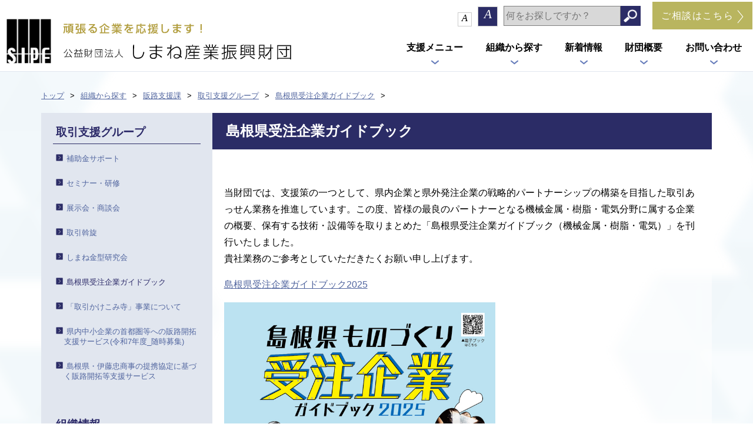

--- FILE ---
content_type: text/html;charset=utf-8
request_url: https://www.joho-shimane.or.jp/org/m_support/ts-g/gb/
body_size: 23254
content:
<!DOCTYPE html>
<html lang="ja">

<head>
  <meta charset="UTF-8" />
  <meta name="description" content="" />
  <meta name="keywords" content="島根,しまね,経営,経営革新,生産性向上,金融,販路,販売,販路拡大,販路開拓,,知的財産,貿易,国際取引,ＩＴ,ＩｏＴ,研究開発,設備貸与,設備投資
" />

  <meta http-equiv="X-UA-Compatible" content="IE=edge,chrome=1">
  <meta name="format-detection" content="telephone=no,address=no,email=no">
  <meta name="viewport" content="width=device-width, initial-scale=1.0" />
  <link rel="shortcut icon" href="/favicon.ico" />
  <title>島根県受注企業ガイドブック | しまね産業振興財団公式ホームページ</title>

  <meta property="og:title" content="島根県受注企業ガイドブック">
  <meta property="og:type" content="article">
  <meta property="og:url" content="https://www.joho-shimane.or.jp/org/m_support/ts-g/gb/">
  <meta property="og:image"
    content="https://www.joho-shimane.or.jp/theme/sn-default/images/common/ogp.jpg">

  <link rel="stylesheet" type="text/css" href="https://fonts.googleapis.com/css?family=Roboto:400,300,500">
  <link rel="stylesheet" href="/theme/sn-default/css/body.css?upd=201902" media="screen,tv,print" />
  <link rel="stylesheet" type="text/css" href="/theme/sn-default/css/style.css?upd=201903">
  <link rel="stylesheet" href="/theme/sn-default/css/megamenu.css?upd=202204" media="screen,tv,print" />
  <link rel="stylesheet" href="/theme/sn-default/css/contents.css?upd=201902" media="screen,tv,print" />
  <link rel="stylesheet" href="/theme/sn-default/css/right_menu.css?upd=201902">

  <script src="/theme/sn-default/js/jquery-3.5.0.min.js"></script>
  <script src="/theme/sn-default/js/megamenu.js"></script>
  <script src="/theme/sn-default/js/jquery.cookie.js"></script>
  <script src="/theme/sn-default/js/font-size.js"></script>
  <script src="/theme/sn-default/js/scrollup.js"></script>

  <script type="text/javascript">
    $(function () {
      var $tab_item = $(".tab_item");
      var $tab_body_item = $(".tab-body_item");
      $tab_item.on("click", function (e) {
        var target = $(e.currentTarget);
        //タブの表示非表示
        $tab_item.removeClass("on");
        target.addClass("on");
        //タブの中身の表示非表示
        var name = target.data("tab-body");
        $tab_body_item.removeClass("on");
        $("#" + name).addClass("on");
      });
    });

    // アンカーリンク
    jQuery(function () {
      var windowWidth = $(window).width();
      var windowSm = 480; // スマホに切り替わる横幅
      var windowTb = 1024; // タブレットに切り替わる横幅
      if (windowWidth <= windowSm) {
        var headerHight = 80; // スマホのヘッダー等の高さ分の数値を入れる
      } else if (windowWidth <= windowTb) {
        var headerHight = 100; // タブレットのヘッダー等の高さ分の数値を入れる
      } else {
        var headerHight = 135; // PCのヘッダー等の高さ分の数値を入れる
      }
      jQuery('a[href^="#" ]').click(function () {
        var speed = 1000;
        var href = jQuery(this).attr("href");
        var target = jQuery(href == "#" || href == "" ? "html" : href);
        var position = target.offset().top - headerHight;
        jQuery("body,html").animate({
          scrollTop: position
        }, speed, "swing");
        return false;
      });
    });
  </script>

  <!-- Google Tag Manager -->
  <script>
    (function (w, d, s, l, i) {
      w[l] = w[l] || [];
      w[l].push({
        'gtm.start': new Date().getTime(),
        event: 'gtm.js'
      });
      var f = d.getElementsByTagName(s)[0],
        j = d.createElement(s),
        dl = l != 'dataLayer' ? '&l=' + l : '';
      j.async = true;
      j.src = 'https://www.googletagmanager.com/gtm.js?id=' + i + dl;
      f.parentNode.insertBefore(j, f);
    })(window, document, 'script', 'dataLayer', 'GTM-NRF3P7P');
  </script>
  <!-- End Google Tag Manager -->

  <script id="_bownow_ts">
    var _bownow_ts = document.createElement('script');
    _bownow_ts.charset = 'utf-8';
    _bownow_ts.src = 'https://contents.bownow.jp/js/UTC_b616df4703d7cb337d67/trace.js';
    document.getElementsByTagName('head')[0].appendChild(_bownow_ts);
  </script>

</head>

<body id="page">

  <!-- Google Tag Manager (noscript) -->
  <noscript><iframe src="https://www.googletagmanager.com/ns.html?id=GTM-NRF3P7P" height="0" width="0"
      style="display:none;visibility:hidden"></iframe></noscript>
  <!-- End Google Tag Manager (noscript) -->

  <div class="container-wrap">
    <div id="top" class="skip">
      <p><a href="#content">このページの本文へ</a></p>
    </div>
    <div class="gnav-wrapper">
  <header id="header">
    <div class="mobile-header-top clearfix">
  <a href="#modal" class="second open" id="fix">
    <div class="menu_open_button"></div>
  </a>
</div>

<div class="right_menu clearfix">

  <div id="modal" class="header-navi">
    <div class="close clearfix"><a href="javascript:$.pageslide.close()">
        <div class="menu_close_button"></div>
      </a>
    </div>


    <script>
      $(function () {
        // 親
        $('p').click(function () {
          $(this).next('ul').slideToggle('fast');
        });

        // 子
        $('.bold').click(function (e) {
          $(this).children('ul').slideToggle('fast');
          e.stopPropagation();
        });

        $('p').on('click', function () {
          $(this).toggleClass('arrowdown');
        });

        $('ul li .arrow2').on('click', function () {
          $(this).toggleClass('arrowdown2');
        });

      });
    </script>
    <div class="chiiki_menu">
      <p class="arrow">支援メニュー</p>
      <ul>
        <li class="bold"><span class="arrow2"><img src="/theme/sn-default/images/spm-shien.png" alt="">支援ツールから探す</span>
          <ul class="menu-child">
            <li><a href="/solution/subsidy/">助成金</a></li>
<li><a href="/solution/seminars/">セミナー・研修会</a></li>
<li><a href="/solution/exhibitions/">展示会・商談会</a></li>
<li><a href="/solution/experts/">専門家派遣</a></li>

          </ul>
        </li>
        <li class="bold">
          <span class="arrow2">
            <img src="/theme/sn-default/images/spm-mokuteki.png" alt="">目的から探す
          </span>
          <ul class="menu-child">
            <li><a href="/purpose/consulting/">経営相談</a></li>
<li><a href="/purpose/improve/">現場改善</a></li>
<li><a href="/purpose/invest/">設備投資</a></li>
<li><a href="/purpose/overseas/">海外展開</a></li>
<li><a href="/purpose/market/">販路開拓</a></li>
<li><a href="/purpose/RandD/">研究開発</a></li>
<li><a href="/purpose/property/">知的財産</a></li>
<li><a href="/purpose/human/">人材育成･確保</a></li>
<li><a href="/purpose/entre/">起業･創業</a></li>

          </ul>
        </li>
        <li class="bold">
          <span class="arrow2">
            <img src="/theme/sn-default/images/spm-other.png" alt="">その他のサービス
          </span>
          <ul class="menu-child">
            <li><a href="/sonota/sitauke/">取引に関するご相談</a></li>
<li><a href="/sonota/1102">会議室の利用</a></li>
<li><a href="/org/m_support/ts-g/gb/">島根県受注企業ガイドブック</a></li>
<!--<li><a href="/org/m_support/ts-g/SBCTOKYO/">しまねビジネスセンター東京</a></li>-->

          </ul>
        </li>
      </ul>
      <p class="arrow">組織から探す</p>
      <ul class="menu-child">
        <li><a href="/org/manage/">経営支援課</a>
</li><li><a href="/org/startup_human/">創業・人材支援課</a>
</li><li><a href="/org/itoc/">ITOC</a>
</li><li><a href="/org/new_business/">新事業支援課</a>
</li><li><a href="/org/m_support/">販路支援課</a>
</li><li><a href="/org/iwami/">石見事務所</a>
</li><li><a href="/org/planning/">総務経理課</a>
</li>
      </ul>
      <p><a href="/news/">新着情報</a></p>
      <p><a href="/about_us/">財団概要</a></p>
      <p><a href="/contact/">お問い合わせ</a></p>
    </div>

    <div class="sp-subm">
      <div class="menu-contact">
        <a href="/contact/">ご相談はこちら
          <img src="/theme/sn-default/images/arrow-soudan.png" alt="">
        </a>
      </div>
      <div id="menu-search" class="wrapper">
        <form method="get" action="/search" id="pc-search">
          <input type="text" name="keyword" id="keyword" class="s-word" placeholder="何をお探しですか？" /><input type="image"
            id="searchsubmit" class="s-btn" onclick="submit" src="/theme/sn-default/images/search.png" alt="検索" />
        </form>
      </div>
    </div>

  </div>
</div>

<script type='text/javascript' src='/theme/sn-default/js/jquery.pageslide.min.js'></script>
<script>
  /* Default pageslide, moves to the right */
  $(".first").pageslide();

  /* Slide to the left, and make it model (you'll have to call $.pageslide.close() to close) */
  $(".second").pageslide({
    direction: "left",
    modal: true
  });
</script>

    <div id="header-logo" class="wrapper">
        <p class="header-logo">
          <a href="/">
            <img src="/theme/sn-default/images/logo.png" alt="公益社団法人 しまね産業振興財団"/>
          </a>
        </p>
    </div>
    <div id="header-cont" class="pc">
      <div class="textsize">
        <ul>
          <li class="fs-def">A</li>
          <li class="fs-big">A</li>
        </ul>
      </div>
      <div id="header-search" class="wrapper">
        <form method="get" action="/search" id="pc-search">
          <input type="text" name="keyword" id="keyword" class="s-word" placeholder="何をお探しですか？" />
          <input type="image" id="searchsubmit" class="s-btn" onclick="submit" src="/theme/sn-default/images/search.png" alt="検索" />
        </form>
      </div>
      <div class="contact">
        <a href="/contact/">
          ご相談はこちら<img src="/theme/sn-default/images/arrow-soudan.png" alt="">
        </a>
      </div>
    </div>
  </header>

  <div class="menu pc">
    <ul>
      <li>
        <a href="#">
          支援メニュー<img src="/theme/sn-default/images/m-arrow.png" class="marw" alt="">
        </a>
        <ul>
          <li class="flx0">
            <a href="/solution/">
              <img src="/theme/sn-default/images/shien.png" alt="">支援ツールから探す
            </a>
            <ul>
              <li><a href="/solution/subsidy/">助成金</a></li>
<li><a href="/solution/seminars/">セミナー・研修会</a></li>
<li><a href="/solution/exhibitions/">展示会・商談会</a></li>
<li><a href="/solution/experts/">専門家派遣</a></li>

            </ul>
          </li>
          <li class="flx1">
            <a href="/purpose/">
              <img src="/theme/sn-default/images/mokuteki.png" alt="">目的から探す
            </a>
            <ul class="flx">
              <li><a href="/purpose/consulting/">経営相談</a></li>
<li><a href="/purpose/improve/">現場改善</a></li>
<li><a href="/purpose/invest/">設備投資</a></li>
<li><a href="/purpose/overseas/">海外展開</a></li>
<li><a href="/purpose/market/">販路開拓</a></li>
<li><a href="/purpose/RandD/">研究開発</a></li>
<li><a href="/purpose/property/">知的財産</a></li>
<li><a href="/purpose/human/">人材育成･確保</a></li>
<li><a href="/purpose/entre/">起業･創業</a></li>

            </ul>
          </li>
          <li class="flx2">
            <a href="/sonota/">
              <img src="/theme/sn-default/images/other.png" alt="">その他のサービス
            </a>
            <ul>
              <li><a href="/sonota/sitauke/">取引に関するご相談</a></li>
<li><a href="/sonota/1102">会議室の利用</a></li>
<li><a href="/org/m_support/ts-g/gb/">島根県受注企業ガイドブック</a></li>
<!--<li><a href="/org/m_support/ts-g/SBCTOKYO/">しまねビジネスセンター東京</a></li>-->

            </ul>
          </li>
        </ul>
      </li>
      <li>
        <a href="#">
          組織から探す<img src="/theme/sn-default/images/m-arrow.png" class="marw" alt="">
        </a>
        <ul class="nav_org">
          <li class="nav_org_w">
            <a href="/org/">
              <img src="/theme/sn-default/images/org.png" alt="">組織から探す
            </a>
            <ul class="nav_org_s">
              <li><a href="/org/manage/">経営支援課<span class="icon-tel omega">0852-60-5115</span></a>
</li><li><a href="/org/startup_human/">創業・人材支援課<span class="icon-tel omega">0852-60-5117</span></a>
</li><li><a href="/org/itoc/">ITOC<span class="icon-tel omega">0852-61-2225</span></a>
</li><li><a href="/org/new_business/">新事業支援課<span class="icon-tel omega">0852-60-5112</span></a>
</li><li><a href="/org/m_support/">販路支援課<span class="icon-tel omega">0852-60-5114</span></a>
</li><li><a href="/org/iwami/">石見事務所<span class="icon-tel omega">0855-24-9301</span></a>
</li><li><a href="/org/planning/">総務経理課<span class="icon-tel omega">0852-60-5110</span></a>
</li>
            </ul>
          </li>
        </ul>
      </li>
      <li class="gnav-main">
        <a href="/news/">
          新着情報<img src="/theme/sn-default/images/m-arrow.png" class="marw" alt="">
        </a>
      </li>
      <li class="gnav-main">
        <a href="/about_us/">
          財団概要<img src="/theme/sn-default/images/m-arrow.png" class="marw" alt="">
        </a>
      </li>
      <li class="gnav-main">
        <a href="/contact/">
          お問い合わせ<img src="/theme/sn-default/images/m-arrow.png" class="marw" alt="">
        </a>
      </li>
    </ul>
  </div>
</div>


<div class="container">

  <div class="topimage-page  bg_img_def">
    <!-- パンくずリスト -->
    <div class="wrapper wrapper-breadcrumb"><ul><li><a href="/">トップ</a></li><li><a href="/org/">組織から探す</a></li><li><a href="/org/m_support/">販路支援課</a></li><li><a href="/org/m_support/ts-g/">取引支援グループ</a></li><li><a href="/org/m_support/ts-g/gb/">島根県受注企業ガイドブック</a></li></ul></div>
    <!-- /パンくずリスト-->
  </div>

  <main role="main">
    <div class="wrapper wrapper-page">

      <!-- main -->
      <article class="page-article">
        <div class="news-header">
          <div class="area-title">
            <h1 class="title-news">島根県受注企業ガイドブック</h1>
          </div>


        </div>

          <div class="contentBodyWrapper">
            <div class="contentBody">
  <p>当財団では、支援策の一つとして、県内企業と県外発注企業の戦略的パートナーシップの構築を目指した取引あっせん業務を推進しています。この度、皆様の最良のパートナーとなる機械金属・樹脂・電気分野に属する企業の概要、保有する技術・設備等を取りまとめた「島根県受注企業ガイドブック（機械金属・樹脂・電気）」を刊行いたしました。<br />貴社業務のご参考としていただきたくお願い申し上げます。</p>
<p><a href="/guidebook2025/#page=1" target="_blank" rel="noopener">島根県受注企業ガイドブック2025</a></p>
<p><a href="/guidebook2025/index.html#page=1"><img src="/images/original/202503310954231101b195540.jpg" alt="guidebook2024" width="461" height="651" /></a></p>
<p>このガイドブック掲載の企業に連絡をご希望される場合には、お手数ですが当財団販路支援課までお問い合せ下さい。 なお、企業データについては、2025年3月31日現在のデータに基づいて作成しております。</p>
<p> </p>
<p>【問い合わせ先】</p>
<p>販路支援課　取引支援グループ</p>
<p>TEL：0852-60-5114    Mail：shinko@joho-shimane.or.jp</p>
</div>
          </div>

          <div class="contentTree">
            <p>
<span class="none_text">現在、情報はありません</span>
</p>

            
          </div>

      </article>

        <aside class="sidebar">
          <section class="section-sidebar sidebar-group">
<h2 class="title-sidebar">取引支援グループ</h2>
<ul class="list-group">
<li><a href="/org/m_support/ts-g/dl-sudsidy/">補助金サポート</a></li>
<li><a href="/org/m_support/ts-g/dl-training/">セミナー・研修</a></li>
<li><a href="/org/m_support/ts-g/dl-exhibitions/">展示会・商談会</a></li>
<li><a href="/org/m_support/ts-g/dl-Subcon/">取引斡旋</a></li>
<li><a href="/org/m_support/ts-g/SDC/">しまね金型研究会</a></li>
<li><span class="active">島根県受注企業ガイドブック</span></li>
<li><a href="/org/m_support/ts-g/103">「取引かけこみ寺」事業について</a></li>
<li><a href="/org/m_support/ts-g/11598">県内中小企業の首都圏等への販路開拓支援サービス(令和7年度_随時募集) </a></li>
<li><a href="/org/m_support/ts-g/57">島根県・伊藤忠商事の提携協定に基づく販路開拓等支援サービス</a></li>
</ul>
</section><section class="section-sidebar sidebar-tel">
  <h2 class="title-sidebar">組織情報</h2>
  <dl class="list-tel_info">
<dt>経営支援課</dt>
<dd>0852-60-5115</dd>
<dt>創業・人材支援課</dt>
<dd>0852-60-5117</dd>
<dt>ITOC</dt>
<dd>0852-61-2225</dd>
<dt>新事業支援課</dt>
<dd>0852-60-5112</dd>
<dt>販路支援課</dt>
<dd>0852-60-5114</dd>
<dt>石見事務所</dt>
<dd>0855-24-9301</dd>
<dt>総務経理課</dt>
<dd>0852-60-5110</dd>

  </dl>
</section>

<!--
<section class="section-sidebar sidebar-tel">
  <h2 class="title-sidebar">経営支援課</h2>
  <dl class="list-tel_info">
    <dt>総合相談グループ</dt>
    <dd>TEL:0852-60-5115</dd>
    <dt>国際化支援グループ</dt>
    <dd>TEL:0852-60-5115</dd>
    <dt>よろず支援拠点</dt>
    <dd>TEL:0852-60-5103</dd>
  </dl>
</section>
-->
<section class="section-sidebar sidebar-contact">
  <h2 class="title-sidebar">総合窓口</h2>
  <dl class="list-tel-main">
    <dt><a href="tel:0852605110">0852-60-5110</a></dt>
    <dd>業務時間　平日8:30〜17:15</dd>
  </dl>
  <address class="area-address">
    <h5>公益財団法人 しまね産業振興財団</h5>

    <h6>［松江本部］</h6>
    <ul>
      <li>〒690-0816 </li>
      <li>島根県松江市北陵町1番地<br>テクノアークしまね内</li>
      <li><a href="tel:0852605110">TEL：0852-60-5110</a></li>
      <li>FAX：0852-60-5105</li>
    </ul>

    <h6>［石見事務所］</h6>
    <ul>
      <li>〒697-0034</li>
      <li>浜田市相生町1391番地8<br>シティパルク浜田2階</li>
      <li><a href="tel:0855249301">TEL：0855-24-9301</a></li>
      <li>FAX：0855-22-0577</li>
    </ul>

  </address>
  <div class="sidebar-footer"><a href="/about_us/access/" class="button button-wide button-primary icon-map">アクセス情報はこちら</a></div>
</section>

        </aside>

    </div>
  </main>
</div><!-- /#content -->

<footer id="footer">
  <!-- フッターナビゲーション-->
  <div id="footer-nav-main" class="nav-first">
      <div class="rows row-nav">
        <div class="cols col-first col-home">
          <h3 class="title-nav icon-home">トップページ</h3>
          <ul class="nav-footer is-hide-sp">
            <li><a href="/news/">新着情報</a></li>
            <li><a href="/about_us/">財団概要</a></li>
            <li><a href="/about_us/access/">交通アクセス</a></li>
            <li><a href="/doc/about_us/160">プライバシーポリシー</a></li>
            <li><a href="/doc/about_us/161">このサイトについて</a></li>
            <li><a href="/sitemap">サイトマップ</a></li>
          </ul>
        </div>
        <div class="cols col-third col-tool">
          <h3 class="title-nav icon-tool">支援ツールから探す</h3>
          <ul class="nav-footer is-hide-sp">
            <li><a href="/solution/subsidy/">助成金</a></li>
<li><a href="/solution/seminars/">セミナー・研修会</a></li>
<li><a href="/solution/exhibitions/">展示会・商談会</a></li>
<li><a href="/solution/experts/">専門家派遣</a></li>

          </ul>
        </div>
        <div class="cols col-second col-search">
          <h3 class="title-nav icon-purpose">目的から探す</h3>
          <ul class="nav-footer nav-col-2 is-hide-sp">
            <li><a href="/purpose/consulting/">経営相談</a></li>
<li><a href="/purpose/improve/">現場改善</a></li>
<li><a href="/purpose/invest/">設備投資</a></li>
<li><a href="/purpose/overseas/">海外展開</a></li>
<li><a href="/purpose/market/">販路開拓</a></li>
<li><a href="/purpose/RandD/">研究開発</a></li>
<li><a href="/purpose/property/">知的財産</a></li>
<li><a href="/purpose/human/">人材育成･確保</a></li>
<li><a href="/purpose/entre/">起業･創業</a></li>

          </ul>
        </div>

        <div class="cols col-fourth col-org">
          <h3 class="title-nav icon-org">組織から探す</h3>
          <ul class="nav-footer is-hide-sp">
            <li><a href="/org/manage/">経営支援課<span class="icon-tel omega">0852-60-5115</span></a>
</li><li><a href="/org/startup_human/">創業・人材支援課<span class="icon-tel omega">0852-60-5117</span></a>
</li><li><a href="/org/itoc/">ITOC<span class="icon-tel omega">0852-61-2225</span></a>
</li><li><a href="/org/new_business/">新事業支援課<span class="icon-tel omega">0852-60-5112</span></a>
</li><li><a href="/org/m_support/">販路支援課<span class="icon-tel omega">0852-60-5114</span></a>
</li><li><a href="/org/iwami/">石見事務所<span class="icon-tel omega">0855-24-9301</span></a>
</li><li><a href="/org/planning/">総務経理課<span class="icon-tel omega">0852-60-5110</span></a>
</li>
          </ul>
        </div>
        <div class="cols col-fifth col-info">
          <div class="area-logo">
            <h3 class="title-logo"><a href=""><img src="/theme/sn-default/images/logo.png" alt="公益社団法人 しまね産業振興財団"/></a></h3>
          </div>
          <div class="area-content">
            <address class="area-address">
              <ul>
                <li>〒690-0816 島根県松江市北陵町1番地<br>テクノアークしまね内</li>
                <li><a href="tel:0852605110">TEL：0852-60-5110</a></li>
                <li>FAX：0852-60-5105</li>
              </ul>
            </address>
            <p><small>このサイトはオープンソースソフトウェアのRubyで構築されています。</small></p>
          </div>
        </div>
      </div>
  </div>
  <!-- /フッターナビゲーション-->
  <!-- コピーライト-->
  <div id="copyright" class="copyright">Copyright 2019 Shimane Industrial Promotion Foundation All Rights Reserved.</div>
  <!-- /コピーライト-->
</footer>



  </div>
  <p id="page-top"><a href="#wrap"><img src="/theme/sn-default/images/pagetop.png" alt="ページトップ" /></a></p>
</body>

</html>

--- FILE ---
content_type: text/css
request_url: https://www.joho-shimane.or.jp/theme/sn-default/css/body.css?upd=201902
body_size: 4675
content:
body {
  font-size: 81%;
  margin: 0px;
}

.contentBody {
  /*counter-reset: seciton;*/
  padding: 20px;
}

.contentBody p,
.contentBody ol,
.contentBody ul {
  margin: 1em 0px;
  line-height: 180%;
}

.contentBody h2,
.contentBody h3,
.contentBody h4 {
  line-height: 1.3;
}

.contentBody h2 {
  font-size: 1.8em;
  font-weight: 700;
  margin: 1em 0;
  padding-left: 0.5em;
}

.contentBody h3 {
  font-size: 145%;
  color: #2b2c66;
  font-weight: 700;
  margin: 1em 0;
  padding-left: 0.5em;
  padding-bottom: 0.3em;
  border-bottom: 4px solid #e1e6ef;
}

.contentBody h4 {
  font-size: 1.6em;
  font-weight: 700;
  margin: 1em 0;
}

.contentBody h5 {
  font-size: 1.4em;
  font-weight: 700;
  margin: 1em 0;
}

.contentBody h6 {
  font-weight: 700;
}

.contentBody small {
  color: #999;
}

.contentBody blockquote {
  border-left: 4px solid #DBE7EC;
  margin: 1.5em 0;
  padding: 0.8em 1.5em;
}


.contentBody table {
  width: 100%;
}

.contentBody table th {
  background-color: #dbe7ec;
  font-weight: 700;
  text-align: left;
}

.contentBody table th,
.contentBody table td {
  padding: 10px 10px;
  font-size: 100%;
}

.contentBody table[border] {
  border: 1px solid #ddd;
}

.contentBody table[border] th,
.contentBody table[border] td {
  border: 1px solid #ddd;
}

.contentBody table[border] th {
  font-weight: normal;
}


.contentBody ul {
  margin: 1.5em 0;
}

.contentBody ul li {
  position: relative;
  margin-left: 22px;
  line-height: 1.5;
  margin-bottom: 5px;
}

.contentBody ul li:before {
  content: "";
  border: 4px solid #E75C5C;
  width: 8px;
  height: 8px;
  position: absolute;
  top: 2px;
  left: -22px;
  margin-right: 0.5em;
}

.contentBody ol {
  position: relative;
  counter-reset: section;
}

.contentBody ol>li {
  position: relative;
  margin-bottom: 5px;
}

.contentBody ol>li:before {
  counter-increment: section;
  content: counter(section);
  position: absolute;
  color: #fff;
  background-color: #E75C5C;
  text-align: center;
  border-radius: 50%;
  font-weight: 700;
}


.contentBody ol>li {
  margin-left: 25px;
}

.contentBody ol>li:before {
  /*margin-top: -9px;*/
  /*left: -60px;*/
  /*width: 43px;*/
  /*line-height: 43px;*/
  /*font-size: 22px;*/
  margin-top: 0px;
  left: -26px;
  width: 18px;
  line-height: 140%;
  font-size: 100%;
}

.contentBody a.link {
  display: inline-block;
  position: relative;
  margin-left: 19px;
}

.contentBody a.link:before {
  content: "";
  position: absolute;
  top: 50%;
  left: -19px;
  background-image: url(../images/sprite/sprite.png);
  background-position: -385px -204px;
  width: 13px;
  height: 13px;
  margin-top: -6.5px;
}

.contentBody a.link[target="_blank"] {
  margin-right: 27px;
}

.contentBody a.link[target="_blank"]:after {
  content: "";
  position: absolute;
  top: 50%;
  right: -19px;
  background-image: url(../images/sprite/sprite.png);
  background-position: -385px -105px;
  width: 15px;
  height: 13px;
  margin-top: -6.5px;
}

.contentBody .alignLeft {
  float: left;
  margin-right: 15px;
  margin-bottom: 10px;
}

.contentBody .alignRight {
  float: right;
  margin-left: 15px;
  margin-bottom: 10px;
}

.contentBody .alignCenter {
  display: block;
  margin: 0 auto;
}

.contentBody .attached_icon {
  width: 20px;
}

/*
.contentBody h2 {
  margin: 2em 0 1em;
  padding: 0 10px 5px;
  border-bottom: 2px solid #004383;
  color: #004383;
  font-size: 120%;
}
.contentBody h3 {
  margin: 2em 0 1em;
  padding: 0 10px;
  color: #004383;
  font-size: 110%;
}
.contentBody p,
.contentBody ol,
.contentBody ul {
  margin: 1em 5px;
}
.contentBody ol {
  list-style: decimal;
  padding-left: 2em;
}
.contentBody ul {
  list-style: disc;
  padding-left: 2em;
}
.contentBody li ul {
  list-style: circle;
}
.contentBody li li ul {
  list-style: square;
}

.contentBody .alignLeft {
  float: left;
  margin-right: 15px;
  margin-bottom: 10px;
}
.contentBody .alignRight {
  float: right;
  margin-left: 15px;
  margin-bottom: 10px;
}
.contentBody .alignCenter {
  display: block;
  margin: 0 auto;
}
.contentBody em {
  font-family: 'Lucida Grande', 'Hiragino Kaku Gothic Pro', 'MS P Gothic', sans-serif;
}
.contentBody table {
  max-width: 100%;
}
.contentBody table th,
.contentBody table td {
  vertical-align: top;
  font-size: 100%;
}
.contentBody table[border] {
  border: 1px solid #ccc;
}
.contentBody table[border] th,
.contentBody table[border] td {
  padding: 3px 5px;
  border: 1px solid #ccc;
}
.contentBody table[border] th {
  font-weight: normal;
}
*/

@media (max-width: 481px) {
  .contentBody {
    padding: 10px;
  }
}

/* Color Definition
================================================== */

.red {
  color: red;
}

--- FILE ---
content_type: text/css
request_url: https://www.joho-shimane.or.jp/theme/sn-default/css/style.css?upd=201903
body_size: 26211
content:
@charset "UTF-8";

/* html {
	scroll-padding-top: 135px;
}

@media screen and (max-width: 1024px) {
	html {
		scroll-padding-top: 100px;
	}
}

@media screen and (max-width: 480px) {
	html {
		scroll-padding-top: 80px;
	}
} */



img {
	max-width: 100%;
	height: auto;
	vertical-align: bottom;
}

.skip {
	display: none;
}

.sp {
	display: none;
}

.pc {
	display: block;
}

/* 固定 */
.fixed {
	/* height: auto; */
	position: fixed;
	top: 0;
	padding: 0;
	width: 100%;
	height: 125px;
	z-index: 1000;
	box-shadow: 0px 2px 11px -3px rgba(22, 18, 43, 0.40);
	-webkit-box-shadow: 0px 2px 11px -3px rgba(22, 18, 43, 0.40);
	-moz-box-shadow: 0px 2px 11px -3px rgba(22, 18, 43, 0.40);
	transition: all 0.8s ease;
	-webkit-transition: all 0.8s ease;
	-moz-transition: all 0.8s ease;
	-o-transition: all 0.8s ease;
}

a {
	color: #51659f;
}

.gnav-wrapper {
	text-align: -moz-right;
	background-color: #ffffff;
	height: auto;
	position: fixed;
	top: 0;
	padding: 0;
	width: 100%;
	z-index: 1000;
	box-shadow: 0 2px 11px -3px rgba(22, 18, 43, 0.40);
	-webkit-box-shadow: 0 2px 11px -3px rgba(22, 18, 43, 0.40);
	-moz-box-shadow: 0 2px 11px -3px rgba(22, 18, 43, 0.40);
	transition: all 0.8s ease;
	-webkit-transition: all 0.8s ease;
	-moz-transition: all 0.8s ease;
	-o-transition: all 0.8s ease;
}

#wrapper-sld,
#wrapper-smenu {
	width: 1140px;
	margin-left: auto;
	margin-right: auto;
}

body {
	font-family: "游ゴシック体", "Yu Gothic", YuGothic, "ヒラギノ角ゴシック Pro", "Hiragino Kaku Gothic Pro", "メイリオ", Meiryo, Osaka, "ＭＳ Ｐゴシック", "MS PGothic", sans-serif;
	margin-left: 0px !important;
}

.print_wrp {
	display: none;
}

.new {
	margin-left: .75em;
	padding: 3px 5px 2px;
	border-radius: 2px;
	background-color: #d00;
	color: #fff;
	font-size: 75%;
	font-weight: normal;
	text-transform: uppercase;
}

.none_text {
	position: absolute;
	overflow: hidden;
	width: 0;
	height: 0;
}


.container main {
	max-width: 1140px;
	margin-left: auto;
	margin-right: auto;
}

.container {
	background-image:
		/* 左側 */
		url(../images/news-bg-l.png),
		/* 右側 */
		url(../images/news-bg-r.png);
	background-position: left top, right top;
	background-repeat: repeat-y, repeat-y;
	overflow: hidden;
	/*background-size:250px;*/
	padding-bottom: 50px;
	padding-top: 125px;
}

.container-top {
	margin-top: 40px;
}




/* Sitemap
================================================== */

.sitemap {
	zoom: 120%;
	margin: 30px;
}

.sitemap li {
	padding-bottom: 0px;
}

.sitemap ul li ul {
	margin-top: .5em;
	margin-bottom: .75em;
	list-style-type: none;
}

.sitemap ul li ul li {
	margin-bottom: .25em;
	position: relative;
}

.sitemap ul li ul li::before {
	content: "";
	position: absolute;
	top: -0.5em;
	left: -16px;
	width: 10px;
	height: calc(100% + .75em);
	border-left: 2px solid #171717;
}

.sitemap ul li ul li:last-child::before {
	height: calc(1em + .25em);
}

.sitemap ul li ul li::after {
	content: "";
	position: absolute;
	top: .75em;
	left: -16px;
	width: 10px;
	border-bottom: 2px solid #171717;
}

.sitemap ul li ul li ul li:last-child::before {
	height: calc(1em + .25em);
}

.sitemap ul li ul li ul li::after {
	content: "";
	position: absolute;
	top: .75em;
	left: -16px;
	width: 10px;
	border-bottom: 2px solid #171717;
}

.sm-depth1-label {
	padding-left: 5px;
	padding-right: 5px;
}

.sm-depth1-item {
	list-style-image: url(../images/folder.png);
}

.sm-depth1-label a {}

.sm-depth2-label {
	padding-left: 5px;
	padding-right: 5px;
}

.sm-depth3-label {
	padding-left: 15px;
	padding-right: 15px;
}

.contentBody ul li:before {
	border: none;
}

/* BreadCrumb
================================================== */
.wrapper-breadcrumb {
	width: 100%;
	margin-left: auto;
	margin-right: auto;
	display: table;
}

.wrapper-breadcrumb ul {
	width: 1140px;
	list-style: none;
	display: flex;
	padding: 0px;
	margin-top: 30px;
	margin-bottom: 20px;
	margin-left: auto;
	margin-right: auto;
	text-align: left;
}

.wrapper-breadcrumb li {
	font-size: 0.8em;
	list-style: none;
	margin-right: 10px;
}

.wrapper-breadcrumb li:after {
	content: '>';
	margin-left: 10px;
}

/**/
#page-top {
	position: fixed;
	bottom: 30px;
	right: 60px;
}

#page-top img {
	width: 80px;
}

#page-top a {
	text-decoration: none;
	width: 50px;
	display: block;
	opacity: 1;
}

#page-top a:hover {
	text-decoration: none;
}

#header {
	display: flex;
	width: 100%;
	margin-left: auto;
	margin-right: auto;
	background-color: #ffffff;

}

#header-logo {
	height: 88px;
	position: relative;
	top: 20px;

	text-align: left;
}

.header-logo img {
	width: 70%;
}

#header h1,
#header p,
#header-logo a {
	padding: 0px;
	margin: 0px;
	font-size: 0.9em;

}

#header-cont {
	margin-left: auto;
	margin-top: -5px;
	display: inline-table;
	/*
	width:65%;
	text-align: right;
	position: relative;
	height: 80px;
	*/
}

#header-search {
	bottom: 0;
	display: inline-block;
	margin-left: 10px;
	margin-right: 10px;
}

form {
	display: inline-flex;
	margin: 0;
	padding: 0;
}

.s-word {
	background-color: #D8D8D8;
	padding: 3px;
	font-size: 1em;
	border: 1px solid #7F7F7F;
}

.s-btn {
	height: 34px;
}

/* ---- FontSize ---*/
.textsize {
	font-family: 'メイリオ, Meiryo';
	font-style: italic;
	display: inline-block;
	bottom: 0;
	vertical-align: middle;
}

.textsize ul {
	display: flex;
	overflow: hidden;
}

.textsize li {
	/*margin: 0 5px 0 0;*/
	display: block;
	text-align: center;
}

.t1 {
	background: #fff;
	border: 1px solid #ccc;
	cursor: pointer;
}

.t2 {
	color: #ffffff;
	background: #2B2C66;
	border: 1px solid #ccc;
	cursor: default;

}

.fs-def {
	font-size: 1em;
	width: 22px;
	height: 22px;
	margin-top: 10px;
	margin-right: 10px;
}

.fs-big {
	font-size: 1.32em;
	width: 32px;
	height: 32px;
}

/* ----End of FontSize ---*/

.contact {
	display: inline-block;
	bottom: 0;
	margin-left: 10px;
}

.contact a {
	background-color: #b9b55f;
	/*#E1D280;*/
	padding: 15px;
	color: #ffffff;
	text-decoration: none;
	letter-spacing: 0.1em;
}

.contact img {
	margin-left: 6px;
	vertical-align: middle;
}

/**/
.slide-wrapper {}

.thumb-item {
	padding: 0;
}

.thumb-item img {
	margin-left: auto;
	margin-right: auto;
}

.slide-thumb {
	position: relative;
	top: -160px;
	background-image: url(../images/cover.png);
	background-repeat: no-repeat;
	background-position: center top;
	height: 220px;
	margin-bottom: -150px;
}

.thumb-item-nav {
	padding-top: 120px;
}

.thumb-item img {
	width: 100%;
	width: auto\9;
	/* ie8 */
	margin: 0 auto;
}

/**/
.sub-menu-wrap {
	margin-top: 0px;
}

.sub-menu {
	width: 100%;
	/* margin-left: auto; */
	/* margin-right: auto; */
	display: flex;
	padding-top: 30px;
	padding-bottom: 42px;
}

.sub-menu a {
	color: #2B2C66;
	text-decoration: none;
	list-style-type: none;
}

.sub-menu-c {
	padding: 15px;
	width: 33%;
	border: 1px solid #a9aac3;
	background-color: #e1e6ef;
}

.sub-menu-c ul {
	color: #ffffff;
	list-style: none;
	padding: 5px;
	margin: 0px;
}

.sub-menu-c li {
	padding: 0px;
	margin: 5px;
	list-style: none;

}

.sub-menu-c li a:before {
	content: '■';
	padding-right: 5px;
}

.sub-menu-t img {
	width: 30px;
	margin-right: 10px;
	vertical-align: middle;
}

.sub-menu-c .flx {
	display: flex;
	flex-wrap: wrap;
}

.sub-menu-c .flx li {
	width: 45%;
}

.sub-menu-t {
	border-bottom: 1px solid #2B2C66;
	font-weight: 700;
	font-size: 1.3em;
	padding-bottom: 10px;
	margin-bottom: 10px;
}

.msp {
	margin-left: 30px;
	margin-right: 30px;
}

.sub-menu-c li {
	font-size: 1em;
}

/*sect*/
#sect1 {
	background-image:
		/* 左側 */
		url(../images/news-bg-l.png),
		/* 右側 */
		url(../images/news-bg-r.png);
	background-position: left top, right top;
	background-repeat: repeat-y,
		repeat-y;
	/*background-size:250px;*/
	border-top: 1px solid #e1e6ef;
}

#sect1 h2,
#sect2 h2 {
	padding: 0;
	margin: 0;
}

#sect2 {
	background-image: url(../images/bg.png);
	background-repeat: repeat;
	padding-top: 50px;
	padding-bottom: 50px;
	background-size: 50px;
}

/**/
.wrapper-news {
	width: 1040px;
	margin-top: 0px;
	margin-bottom: 60px;
	margin-left: auto;
	margin-right: auto;
	padding-top: 30px;

}

.news {
	text-align: center;
}

.news h2 {
	font-size: 1.4em;
	font-weight: bold;
	border-bottom: 2px solid #2B2C66;
	padding: 3px;
	display: inline-block;
	letter-spacing: 0.1em;
	text-align: center;
	margin-left: auto;
	margin-right: auto;
	margin-bottom: 20px;
}

.news-list {
	margin-bottom: 30px;
	margin-left: auto;
	margin-right: auto;
	text-align: center;
	border: 1px solid #2B2C66;
}

.news-list a {
	display: block;
	padding: 10px;
	text-decoration: none;
	font-size: 1.2em;
	color: #2B2C66;
}

.news-list a:after {
	display: block;
	content: '';
	width: 20px;
	height: 15px;
	background-image: url(../images/news-more.png);
	background-size: contain;
	background-repeat: no-repeat;
	margin-top: 5px;
	margin-left: auto;
	margin-right: auto;
}

.news-list a:hover {
	background-color: #2B2C66;
	color: #ffffff;
}


.tab {
	list-style: none;
	margin: 40px 0;
	padding: 0;
	text-align: center;
	display: flex;
	border: 1px solid #d8d8d8;
}

.tab_item {
	flex: 1;
	flex-basis: 120px;
	background-color: #ffffff;
	cursor: pointer;
	border-left: 1px solid #d8d8d8;
	padding: 10px;
	font-size: 85%;
}

.tab_item:first-child {
	border-left: none;
}

.tab_item:hover {
	background-color: #e1e6ef;
}

.tab_item.on {
	background-color: #e1e6ef;
}

.tab-body_item {
	display: none;
}

.tab-body_item.on {
	display: block;
}

.list-news {
	font-size: 1.1em;
	padding: 10px;
}

.list-news a {
	color: #51659f;
}

.list-news a:hover {
	color: #b9b55f;
}

.list-news dt {
	margin-bottom: 0.5em;
}

.list-news dt .time {
	display: inline-block;
	margin-right: 0.5em;
}

.list-news dd {
	border-bottom: 1px solid #ddd;
	padding-bottom: 0.7em;
	margin-bottom: 0.7em;
	margin-left: 0px;
	padding-left: 20px;
	background-size: 20px;
	background-image: url(../images/news-arrow.png);
	background-repeat: no-repeat;
	background-position: left 1px;
}

.list-news dd span.icon_itoc2016 {
	background-color: #499bd5;
	color: #fff;
	padding: 5px 8px;
	margin-left: 10px;
	letter-spacing: 0.1em;
	font-size: 70%;
	border-radius: 20px;
	-webkit-border-radius: 20px;
	-moz-border-radius: 20px;
}

.list-news dd span.icon_yorozu {
	background-color: #a9846a;
	color: #fff;
	padding: 5px 8px;
	margin-left: 10px;
	letter-spacing: 0.1em;
	font-size: 70%;
	border-radius: 20px;
	-webkit-border-radius: 20px;
	-moz-border-radius: 20px;
}

.list-news dd span.icon_plat {
	background-color: #FF9933;
	color: #fff;
	padding: 2px 5px;
	margin-left: 10px;
	letter-spacing: 0.1em;
	font-size: 80%;
	border-radius: 5px;
	-webkit-border-radius: 5px;
	-moz-border-radius: 5px;
}

.cat-news,
.cat-money,
.cat-seminar,
.cat-exhivision,
.cat-iwami-news {
	display: inline-block;
	color: #fff;
	padding: 3px 12px;
	box-sizing: border-box;
	text-align: center;
	width: 90px;
	margin-top: 0.1em;
	margin-bottom: 0.1em;
	margin-right: 0.3em;
	font-size: 65%;
}

.cat-iwami-news,
.cat-news {
	background-color: #51659f;
}

.cat-money {
	background-color: #e2935e;
}

.cat-seminar {
	background-color: #8abc58;
}

.cat-exhivision {
	background-color: #c298c3;
}

.cat-bidding {
	background-color: #7FC5CD;
}

.cat-other {
	background-color: #D8D8C6;
}


/*sns*/
.sns-wrap {
	background-image: url(../images/sns-bg.png);
	background-repeat: no-repeat;
	background-position: center top;
	background-color: #2B2C66;
	margin-bottom: 0px;
	padding-top: 30px;
	padding-bottom: 30px;
}

.sns-title h2 {
	text-align: center;
	color: #ffffff;
	font-size: 1.2em;
	padding: 20px;
}

.sns-list {
	display: flex;
	width: 1050px;
	margin-left: auto;
	margin-right: auto;
	padding-bottom: 20px;
}

.sns-list div {
	margin: 20px;
	width: 50%;
}

/*県内企業の取組紹介*/
.practical-wrap {
	display: none;
	width: 980px;
	margin-left: auto;
	margin-right: auto;
	background-image: url(../images/practical-bg.png);
	background-position: left top;
	background-size: 70% 60%;
	background-repeat: no-repeat;
	padding: 30px;
}

.practical-title-bg {}

.practical-title {}

.practical-title h2 {
	font-size: 1.2em;
	font-weight: bold;
	border-bottom: 2px solid #2B2C66;
	padding: 3px;
	display: inline-block;
	letter-spacing: 0.1em;
	margin-bottom: 20px;
}

/**/
.supportpj-wrap {
	background: #dfe2e6;
	padding: 30px;
}

.supportpj {
	width: 1000px;
	margin-left: auto;
	margin-right: auto;
	align-items: center;
}

.supportpj_t {
	margin-bottom: 20px;
}

.supportpj-link {
	display: flex;
}

.supportpj img {
	width: 370px;
}

.supportpj-link div {
	text-align: center;
	margin: 0 1%;
	color: #ffffff;
	display: block;

}

.supportpj-link div img {
	border: 1px solid #2B2C66;

}

.supportpj div a {}

.supportpj div a:hover {}

.sanjyomb img {
	margin-top: 30px;
	margin-left: auto;
	margin-right: auto;
	width: 1000px;
}

img.bnr {
	width: 100%;
}

/**/
information {}

#information {
	background-image: url(../images/f-bg.png);
	background-repeat: no-repeat;
	background-position: center top;
}

.info-wrap {
	display: flex;
	width: 1040px;
	margin-left: auto;
	margin-right: auto;
}

.info-wrap div {
	display: block;
	width: 50%;
}

.calendar table {
	text-align: center;
	margin: 0 auto;
	width: 75%;
}

.calendar table th {
	text-align: center;
}

/*footer*/
.gmaps {
	margin: 0 auto;
	position: relative;
	width: 100%;
	padding-top: 50%;
}

.gmaps iframe {
	position: absolute;
	top: 0;
	left: 0;
	width: 100% !important;
	height: 100% !important;
}

.col-contact {
	padding-top: 30px;
	padding-left: 30px;
	color: #ffffff;
}

.col-contact a {
	color: #E1D280;
	text-decoration: none;
}

.col-contact h2 {
	padding: 0px;
	margin: 0px;
	font-size: 1.3em;
}

.list-tel {
	display: block;
	vertical-align: baseline;
	margin: 0;
	padding-top: 10px;
}

.list-tel dt {
	display: inline-block;
	vertical-align: middle;
	font-weight: 600;
}

.list-tel dd {
	display: inline-block;
	margin-left: 10px;
	font-size: 2em;
	vertical-align: middle;
}

.list-open {
	border-bottom: 1px solid #FFFFFF;
	padding-bottom: 30px;
	margin: 0;
}

address {
	font-style: normal;
	font-size: 90%;
}

address h5 {
	font-size: 110%;
	margin-top: 30px;
	margin-bottom: 5px;
}

address .list-tel dd {
	font-size: 1.1em;
	font-weight: 600;
}

address ul {
	margin: 5px;
	list-style-type: none;
	padding: 0;
}

address li {
	margin: 0;
	list-style-type: none;
	padding: 0;
}

#information-contact-button {
	width: 100%;
}

#information-contact-button a {
	display: block;
	padding: 10px;
	border: 1px solid #FFFFFF;
	text-align: center;
	text-decoration: none;
	font-size: 1.2em;
	margin-top: 20px;
	color: #ffffff;
	font-weight: bold;
	letter-spacing: 0.2em;
}

#information-contact-button a:hover {
	background-color: #ffffff;
	color: #2B2C66;
}

footer {
	color: #2B2C66;
}

footer a {
	text-decoration: none;
	color: #2B2C66;
}

footer#footer .nav-first {
	background-color: #bec7d8;
	box-sizing: border-box;
}

footer#footer .title-nav {
	font-size: 1.02em;
	margin: 0;
	padding: 0;
}

footer#footer .title-logo {
	margin-top: 0px;
	margin-bottom: 0.1em;
}

footer#footer .area-address {
	white-space: nowrap;
	margin: 1em 0;
	font-size: 0.8em;
}

footer#footer .col-first {
	width: 15%;
	margin-right: 1%;
}

footer#footer .col-second {
	width: 22%;
	margin-right: 1%;
}

footer#footer .nav-col-2 {
	display: flex;
	flex-wrap: wrap;
}

footer#footer .nav-col-2 li {
	width: 48%;
}

footer#footer .col-third {
	width: 15%;
	margin-right: 1%;
}

footer#footer .col-fourth {
	width: 22%;
	margin-right: 2%;
}

footer#footer .col-fifth {
	width: 20%;
}

footer#footer .col-fifth img {
	width: 220px;
}

footer#footer .col-info {}

footer#footer .col-info p {
	line-height: 1.2;
}

footer#footer .col-info p small {}

footer#footer .nav-footer {
	font-size: 0.9em;
	line-height: 1.8em;
	overflow: hidden;
	*zoom: 1;
	box-sizing: border-box;
}

footer#footer .nav-footer a:before {
	background-image: url(../images/sprite/sprite.png);
	background-position: -385px -300px;
	width: 4px;
	height: 7px;
}

footer#footer .copyright {
	text-align: center;
	font-size: 14px;
	font-size: 0.9rem;
	padding: 8px;
	margin: 0px;
	background-color: #000000;
	color: #ffffff;
}

footer#footer .nav-footer a:before,
.list-news dd:before,
.icon-sitemap:before,
.icon-home:before,
.icon-home-white:before,
.icon-purpose:before,
.icon-tool:before,
.icon-org:before,
.icon-tel:before,
.icon-map:before,
.icon-news:before {
	content: "";
	margin-right: 0.4em;
	display: inline-block;
	vertical-align: middle;
	position: relative;
	top: -1px;
}

.icon-home:before {
	background-image: url(../images/sprite/sprite.png);
	background-position: -385px -138px;
	width: 15px;
	height: 13px;
}

.icon-home-white:before {
	background-image: url(../images/sprite/sprite.png);
	background-position: -267px -319px;
	width: 17px;
	height: 14px;
	top: -2px;
}

.icon-purpose:before {
	background-image: url(../images/sprite/sprite.png);
	background-position: -385px -35px;
	width: 15px;
	height: 15px;
}

.icon-tool:before {
	background-image: url(../images/sprite/sprite.png);
	background-position: -385px 0px;
	width: 15px;
	height: 15px;
}

.icon-org:before {
	background-image: url(../images/sprite/sprite.png);
	background-position: -232px -319px;
	width: 15px;
	height: 16px;
}

.icon-tel {
	display: inline-block;
}

.icon-tel:before {
	background-image: url(../images/sprite/sprite.png);
	background-position: -385px -270px;
	width: 12px;
	height: 10px;
}

.icon-map {
	display: inline-block;
}

.icon-map:before {
	background-image: url(../images/sprite/sprite.png);
	background-position: -192px -94px;
	width: 12px;
	height: 20px;
}

.row-nav {
	display: flex;
	width: 1100px;
	margin-left: auto;
	margin-right: auto;
	padding-top: 30px;
	padding-bottom: 30px;
	font-size: 0.9em;
}

.row-nav ul {
	margin: 0;
	padding: 8px;
	list-style: none;
}

.row-nav ul li {
	list-style: none;
}

.wrapper {}

.alpha {
	float: left;
}

.omega {
	float: right;
}

/*content*/
#content {}

#main {
	width: 1000px;
	margin-left: auto;
	margin-right: auto;
}

.contentTitle {
	text-align: center;
	margin-bottom: 30px;
}

.contentTitle h1 {
	position: relative;
	padding: 20px 20px 20px 38px;
	font-size: 1.8em;
	border: 1px solid #D8D8D8;
	border-top: 5px solid #E1590F;
	background: linear-gradient(#ffffff 0%, #EFEFEF 100%);
	box-shadow: 0 -1px 0 rgba(255, 255, 255, 1) inset;
	color: #E1590F;
}

.contentTitle h1::after {}

.contentDescription {
	margin: 0 0.5rem;
}

/*page*/
.wrapper-page {
	display: flex;
	flex-flow: row-reverse;
}

.page-article {
	width: 76%;
	background-color: rgba(255, 255, 255, 0.6);
}

.page-article .news-header {
	background-color: #2b2c66;
	color: #FFF;
	padding: 15px 23px;
	margin-bottom: 1.5em;
	overflow: hidden;
	*zoom: 1;
}

.title-news {
	padding: 0px;
	margin: 0px;
}

.page-article aside {
	padding: 18px 20px;
}

.page-article .rows {
	margin: 2.5em 0;
}

.page-article .rows .col-4 {
	overflow: hidden;
	zoom: 1;
	width: 32%;
	float: left;
	margin-left: 2%;
	margin-bottom: 0;
}

.page-article .rows .col-4:first-child {
	margin-left: 0;
}

.page-article .rows .col-4:nth-of-type(3n+1) {
	margin-left: 0;
	clear: both;
}

.page-article .rows .content p {
	margin-bottom: 0.5em;
}

.page-article .rows>.photo {
	width: 43%;
}

.page-article .rows>.content {
	width: 52%;
}

.page-article .news-header .area-link {
	padding-top: 0.4em;
}

.title-sidebar {
	margin-bottom: 0.6em;
	font-size: 1.2em;
	margin-top: 0;
	padding-bottom: 6px;
	padding-left: 5px;
	border-bottom: 1px #2b2c66 solid;
}

.title,
.title-card,
.title-section,
.title-purpose {
	margin-bottom: 1em;
}

.title-card {
	text-align: center;
}

.title-card small {
	margin-top: 0.3em;
	display: block;
}

.title-purpose {
	margin-top: 22px;
}

.link-panel .figure-purpose {
	float: left;
}

.list-tel_info dt {
	font-weight: bold;
}

/**/
.sidebar {
	width: 26%;
	background-color: #e1e6ef;
	color: #2b2968;
}

.section-sidebar {
	padding: 20px;
}

.sidebar-footer {
	padding: 10px;
	margin-bottom: 3px;
	margin-top: 30px;
	border: 1px solid;
}

.sidebar-footer a {
	color: #ffffff;
	text-decoration: none;
}

.list-tel_info dt:before {
	content: "";
	display: inline-block;
	background-image: url(../images/sprite/sprite.png);
	background-position: -385px -270px;
	width: 12px;
	height: 10px;
	margin-right: 0.3em;
	position: relative;
	top: -1px;
}

.list-tel_info dd {
	padding-left: 17px;
	margin-left: 0px;
	margin-bottom: 1.2em;
}

.list-group {
	margin: 0px;
	padding: 0px;
}

.list-group li {
	margin-left: 1.5em;
	list-style: none;
	font-size: 80%;
	margin-bottom: 20px;
}

.list-group li:before {
	content: "";
	display: inline-block;
	margin-right: 0.5em;
	position: relative;
	margin-left: -1.5em;
	background-size: 14px;
	background-repeat: no-repeat;
	background-image: url(../images/news-arrow.png);
	background-position: 4px 2px;
	width: 17px;
	height: 17px;
	top: 2px;
}

/*.list-group li {*/
/*font-size: 1.3em;*/
/*margin-bottom: 1em;*/
/*}*/
.list-group li a {
	text-decoration: none;
}

.list-group li a:hover {
	text-decoration: underline;
}

.sidebar-contact {
	background-color: #2b2c66;
	padding: 20px;
	color: #fff;
	background-image: url(../images/f-bg.png);
	background-repeat: no-repeat;
	background-position: top left;
	background-size: 600%;
}

.sidebar-contact a {
	color: #b9b55f;
}

.sidebar-contact .title-sidebar {
	margin-bottom: 0.6em;
	font-size: 1.2em;
	margin-top: 0;
	padding-bottom: 10px;
	border-bottom: 1px #fff solid;
}


.sidebar-contact address ul {
	font-size: 90%;
}

.sidebar-contact .sidebar-footer {
	font-weight: bold;
}

.sidebar-contact .sidebar-footer a {
	color: #fff;
}

.sidebar-contact .sidebar-footer a:hover {
	color: #b9b55f;
}

.sidebar-contact .list-tel-main dt:before {
	background-image: url(../images/w-tel.png);
	background-position: 0px 3px;
	background-size: 22px;
	background-repeat: no-repeat;
	width: 21px;
	height: 20px;
}

.sidebar-contact .list-tel-main dt {
	font-weight: 700;
	font-size: 1.3em;
	line-height: 1.3;
	padding-bottom: 15px;
}

.sidebar-contact .list-tel-main dt:before {
	content: "";
	display: inline-block;
	margin-right: 0.3em;
	position: relative;
}

.sidebar-contact .list-tel-main dd {
	padding-left: 0px;
	line-height: 1.3;
	font-size: 0.9em;
	margin: 0px;

}

.sidebar-contact .list-tel-main dt a {
	text-decoration: underline;
}

.sidebar-contact .area-address h5,
.sidebar-contact .area-address h6 {
	font-weight: bold;
	margin-top: 25px;
	margin-bottom: 8px;
	font-size: 100%;
	padding-bottom: 5px;
	border-bottom: 1px #7c8498 dotted;
}

@media screen and (max-width: 1000px) {
	.sub-menu-c li {
		font-size: 0.7em;
	}

	.calendar table {
		width: 100%;
	}
}

@media screen and (max-width: 1088px) {

	#wrapper-sld,
	#wrapper-smenu {
		width: 100%;
		margin-left: auto;
		margin-right: auto;
	}
}

@media screen and (max-width: 1024px) {
	.s-word {
		width: 150px;
	}

	.contact img {
		margin-left: 8px;
	}

	#header-cont {
		display: none;
	}

}

/*Responsive*/
@media screen and (max-width: 1024px) {
	.pc {
		display: none;
	}

	.sp {
		display: block;
	}

	nav {
		width: 100%;
	}

	.container-top {
		margin-top: 0;
	}

	.container main {
		width: 100%;
	}

	#container {
		padding: 0;
		background-repeat: no-repeat;
		background-position: center 100px;
	}

	.fixed {
		height: 70px;
	}

	nav,
	#main,
	#content,
	.container,
	.page-article {
		width: 100%;
	}

	.container {
		padding-top: 90px;
	}

	.news-header {
		margin: 5px;
	}

	.title-news {
		font-size: 1.2em;
	}

	#content img {
		max-width: 100%;
	}

	#breadCrumb {
		display: none;
	}

	.header-logo img {
		display: block;
		width: auto;
		min-width: 260px;
		height: 70px;
	}

	.sidebar,
	.wrapper-breadcrumb {
		display: none;
	}

	/*
	.page-article {
		padding: 10px;
	} */

	#header {
		height: 90px;
	}

	#header-logo {
		top: 10px;
		left: 6px;
	}

	.page-article {
		padding-top: 35px;
	}

	/*スライドサムネイル*/
	.slide-thumb {
		display: none;
	}

	.thumb-item-nav {}

	/**/
	#wrapper-smenu {
		display: none;
	}

	/*新着*/
	.wrapper-news {
		width: 100%;
	}

	.tab {
		flex-wrap: wrap;
	}

	.tab_item {
		flex-wrap: wrap;
		/*flex:auto;*/
		width: 50%;
		/* flex-basis: 120px; */
		padding-top: 10px;
		padding-bottom: 10px;
	}

	.tab-body {
		font-size: 85%;
	}

	.news-list {
		width: 90%;
	}

	/*SNS*/
	.sns-list {
		width: 100%;
		display: block;
		text-align: center;
	}

	.sns-list div {
		display: block;
		margin-top: 20px;
		margin-bottom: 10px;
		margin-left: auto;
		margin-right: auto;
		width: 100%;
	}

	/*応援PJ*/
	.supportpj-wrap {
		background: linear-gradient(180deg, #DFE2E6 0%, #DFE2E6 30%, #6D80A0 30%, #6D80A0 100%);
		padding-bottom: 10px;
	}

	.supportpj img {
		margin-left: auto;
		margin-right: auto;
	}

	.supportpj {
		display: block;
		width: 100%;
		text-align: center;
	}

	.supportpj-link {
		display: block;
		text-align: center;
		padding-top: 20px;
	}

	.supportpj-link div {
		display: block;
		margin-top: 10px;
		margin-bottom: 10px;
		width: 280px;
		margin-left: auto;
		margin-right: auto;
	}

	/**/
	.sanjyomb img {
		width: 96%;
	}

	/*infomation*/
	#information {
		background-position: bottom;
		text-align: center;
	}

	.info-wrap {
		width: 100%;
		display: block;
		padding-bottom: 20px;
	}

	.info-wrap div {
		width: 100%;
	}

	.gmaps {
		width: 100%;
		margin-bottom: 30px;
	}

	#information-contact-button {
		width: 94%;
		margin-bottom: 20px;
		margin-left: 10px;
	}

	.col-contact {
		padding: 0px;
	}

	.col-address li {
		font-size: 0.8em;
	}

	/*footer*/
	.row-nav {
		width: 100%;
		display: block;
	}

	.col-first,
	.col-second,
	.col-third,
	.col-fourth {
		display: none;
	}

	footer#footer .col-fifth {
		width: 100%;
	}

	#page-top {
		position: fixed;
		right: 15px;
		margin: 0px;
	}

	#page-top img {
		width: 50px;
	}

	#page-top a {
		text-decoration: none;
		width: 40px;
		display: block;
		opacity: 1;
	}
}




@media screen and (max-width: 480px) {

	#header {
		height: 70px;
	}

	.header-logo img {
		height: 50px;
	}

	.container {
		padding-top: 70px;
	}

	.supportpj img {
		width: 260px;
		height: auto;
		padding-top: 0px;
	}

	.supportpj-wrap {
		padding: 0px;
		background: #DFE2E6;
	}

	.supportpj_t {
		margin-bottom: 0px;
		padding-top: 15px;
	}


	.supportpj-link {
		padding: 20px;
	}

	.supportpj-link div {
		width: auto;
	}

}

--- FILE ---
content_type: text/css
request_url: https://www.joho-shimane.or.jp/theme/sn-default/css/megamenu.css?upd=202204
body_size: 4149
content:
.menu-container {
    width: 100%;
    margin: 0 auto;
    background: #ffffff;
}

.menu-mobile {
    display: none;
    padding: 20px;
}

.menu-mobile:after {
    font-size: 1.7rem;
    padding: 0;
    float: right;
    position: relative;
    top: 50%;
}

.menu-dropdown-icon:before {
    display: none;
    cursor: pointer;
    float: right;
    padding: 1em;
    background: #fff;
    color: #ffffff;
}
.menu{
	text-align: -webkit-right;
	width: 100%;
	background-color: #ffffff;
	display: inline-block;
	margin-bottom: -20px;
	margin-top: -40px;
	border-bottom: 1px solid #e1e6ef;
}

.menu > ul {
	display: table-cell;
    margin: 0 auto;
    list-style: none;
    padding: 0;
	float: right;
}

.menu > ul:before,
.menu > ul:after {
    content: "";
    display: table;
   color: #ffffff;
}

.menu > ul:after {
    clear: both;
}

.menu > ul > li {
    float: left;
    background: #ffffff;
    padding: 0;
    margin: 0;

}

.menu > ul > li a {
    text-decoration: none;
    padding: 0.7em 1.2em;
    display: block;
	color: #000000;
	font-size: 1em;
	font-weight: bold;
}

.marw{
	display: block;
	text-align: center;
	margin-left: auto;
	margin-right: auto;
	margin-top: 10px;
	width: 14px;
}
.menu > ul > li a:hover {
	/*color: #000;*/
}
.menu > ul > li:hover {
    /*background: #2B2C66;*/
    background: #D7DDEB;
	color: #000;
    -webkit-transition: all 0.5s ease;
    -moz-transition: all 0.5s ease;
    -o-transition: all 0.5s ease;
    transition: all  0.5s ease;
}




.menu > ul > li > ul {
	display: none;
	width: 100%;
	background-color: hsla(239,41%,28%,0.92);
	position: absolute;
	z-index: 9999;
	left: 0;
	margin: 0;
	list-style: none;
	box-sizing: border-box;
	height: 280px;
	padding-left: 100px;
}

.menu > ul > li > ul:before,
.menu > ul > li > ul:after {
    content: "";
    display: table;
}

.menu > ul > li > ul:after {
    clear: both;
}

.menu > ul > li > ul > li {
    margin-left: 0px;
	margin-right: 20px;
    padding: 0px;
    list-style: none;
    width: 29%;
    background: none;
    float: left;
    text-align: left;
}


.menu > ul > li > ul > li img{
	width: 30px;
	margin-right: 10px;
	vertical-align:middle;
}
.menu > ul > li > ul > li a {
	color: #ffffff;
	width: 95%;
	display: block;
	border-bottom: 1px solid #ccc;
	padding: 10px;
}

.menu > ul > li > ul > li > ul {
    padding: 0;
    margin: 10px 0 0;
    list-style: none;
    box-sizing: border-box;
	font-size: 0.95em;
}


.menu > ul > li > ul > li .flx {
	display: flex;
	flex-wrap: wrap;
}
.menu > ul > li > ul > li.flx0 {width: 24%; padding-top: 20px;}
.menu > ul > li > ul > li.flx1 {width: 40%; padding-top: 20px;}
.menu > ul > li > ul > li.flx2 {width: 26%; padding-top: 20px;}
.menu > ul > li > ul > li .flx li {
	width: 46%;
}
.menu > ul > li > ul > li > ul:before,
.menu > ul > li > ul > li > ul:after {
    content: "";
    display: table;
}

.menu > ul > li > ul > li > ul:after {
    clear: both;
}

.menu > ul > li > ul > li > ul > li {
	padding-right: 0;
	padding-left: 0;
	margin: 0;
	font-weight: normal;
}

.menu > ul > li > ul > li > ul > li a {
    border: 0;
	font-weight: normal;
	color: #fffff;
	padding: 2px;
	margin: 3px;
}
.menu > ul > li > ul > li  > ul > li a:before {
	content: '■';
	padding-right: 5px;
	font-size: 70%;
}

.menu > ul > li > ul.normal-sub {
    width: 300px;
    left: auto;
    padding: 10px 20px;
}

.menu > ul > li > ul.normal-sub > li {
    width: 100%;
}

.menu > ul > li > ul.normal-sub > li a {
    border: 0;
    padding: 1em 0;
}
.nav_org{}
.menu > ul > li > ul > .nav_org_w{
	width: 90%;
	padding-top: 20px;
}
.nav_org_s{
	width: 100%;
	column-count: 3;
	column-gap: 0;
	column-width: calc(100% / 3);
}
.nav_org_s li{
    display: inline-block;
    break-inside: avoid;
    width: 100%;
    text-align: left;
}
.nav_org_s span{
	display: none;
	
}
@media screen and (max-width: 1020px) {
.menu > ul > li > ul > li {
    margin-left: 0px;
	margin-right: 0px;
    padding: 0px;
    list-style: none;
    width: 30%;
    background: none;
    float: left;
    text-align: left;
}
.menu > ul > li > ul > li > ul {
	font-size: 0.7em;
}
.pc {
    display: none;
}
}


--- FILE ---
content_type: text/css
request_url: https://www.joho-shimane.or.jp/theme/sn-default/css/contents.css?upd=201902
body_size: 1414
content:
/* Common
================================================== */
#breadCrumb{ }
#breadCrumb p{ padding: 10px; }
#breadCrumb .scrText {
  position: absolute;
  width: 0;
  height: 0;
  overflow: hidden;
}



/* Header
================================================== */

/* Contents
================================================== */



/* tree */

ul.pageList{
  margin-top: 20px;
  margin-bottom: 20px;
	list-style: none;
	padding: 0px;
}
ul.pageList li {
  	line-height: 1.5;
    padding: 20px 10px 20px 38px;
    border-bottom: 1px solid #ccc;
    background-size: 18px;
    background-image: url(../images/news-arrow.png);
    background-position: 10px 23px;
    background-repeat: no-repeat;
}
ul.pageList li:nth-child(odd) {
  background-color: #f2f6fb;
}

ul.pageList li span{}
ul.pageList li span.thumb{
  float: right;
}
ul.pageList li span.title{
  display: block;
	font-size: 130%;
    font-weight: bold;
}

ul.pageList li span.title a{
 	color: #000;
	text-decoration: none;
}

ul.pageList li span.description{
    font-size: 80%;
    color: #6d80a0;
}
ul.pageList li span a{display: block;}


/* Footer
================================================== */

/* Responsive
================================================== */
@media screen and (max-width: 768px) {
.title{font-size: 1.1em;}
}
@media screen and (max-width: 639px) {}
@media screen and (max-width: 480px) {}


--- FILE ---
content_type: text/css
request_url: https://www.joho-shimane.or.jp/theme/sn-default/css/right_menu.css?upd=201902
body_size: 5337
content:
@charset "utf-8";

#pageslide {
	display: none;
	-webkit-overflow-scrolling: touch;
	position: fixed;
	top: 0;
	height: 100%;
	z-index: 999999;
	width: 90%;
	color: #000;
	padding-top: 0px;
	padding-right: 0px;
	padding-bottom: 0px;
	padding-left: 0px;
	overflow-y: scroll;
	background-color: hsla(239,41%,28%,0.95);
	border: none;
	-webkit-box-shadow: 0px 0px 4px #aaa;
	-moz-box-shadow: 0px 0px 4px #aaa;
	box-shadow: 0px 0px 4px #aaa;
	margin-bottom: 10px;
}

/* 右寄せメニュについての記述*/

/* Header
================================================== */

.mobile-header-top{
  position: fixed;
  right: 0px;
  top: 0px;
  width: 60px;

  /* bodyよりもボタンが優先表示されるように*/
  z-index: 5000;
}

@media screen and (min-width: 1020px) {
  .mobile-header-top{
    display: none;
  }
}


.mobile-header-top a{
  text-decoration: none;
}

.menu_open_button{
	background-repeat: no-repeat;
	background-size: 66%;
	background-position: 14px 7px;
	background-image: url(/theme/sn-default/images/menu_icon.png);
	background-color: #2B2C66;
	padding-top: 25px;
	padding-right: 3px;
	text-align: right;
	width: 60px;
	height: 40px;
	color: #fff;
	font-size: 18px;
	text-decoration: none;
	border-bottom-left-radius: 50px;
	box-shadow: 0 0 10px #D4D4D4;
	-webkit-box-shadow: 0 0 10px #D4D4D4;
}
.menu_close_button{
	background-repeat: no-repeat;
	background-position: 12px 18px;
	background-image: url(/theme/sn-default/images/close.png);
	background-color: #2B2C66;
	padding-right: 3px;
	text-align: center;
	/*width: 50px;*/
	height: 60px;
	color: #fff;
	font-size: 22px;
	text-decoration: none;
	border-bottom: 1px dotted #FFFFFF;
}
/* Header Nav
================================================== */

.header-navi{
}
.header-navi .nav-header{
  background: #fff;
}
.header-navi .nav-header h2{
  float: left;
  padding: 15px 5px 5px 5px;
}
.header-navi .nav-header button{
  float: right;
  padding: 5px;
}
.header-navi .nav-header button img{
  width: 45px;
}

/*サイドバー
---------------------------------------------------------------*/

#modal { display: none; }



.close{
  text-align: right;
  margin-top: 0px;
  margin-right: 0px;
  margin-bottom: 0px;
  margin-left: 0px;
}

.close a{
}

.open{
  display:block;
  margin-top: 0px;
  margin-right: 0px;
  float: right;
}

.open img{
  vertical-align:middle;
}

.chiiki_menu p {
 padding: 10px;
 border: #ccc 1px solid;
 box-sizing: border-box;
 font-weight: bold;
 font-size: 18px;
 letter-spacing:2px;
 color: #ffffff;
cursor: pointer;
	margin: 0px;
}
/*矢印の変化*/
.arrow:after {
	content: '';
	float: right;
	background-image: url(../images/menu-arrow.png);
	background-repeat: no-repeat;
	background-position: center center;
  display: inline-block;
  width: 15px;
  height: 20px;
}
.arrowdown.arrow:after {
	content: '';
	float: right;
	background-image: url(../images/menu-arrow.png);
	background-repeat: no-repeat;
	background-position: center center;
	display: inline-block;
	transform: rotate(90deg);
	width: 15px;
	height: 20px;
}
.arrow2:after {
	content: '';
	float: right;
	background-image: url(../images/menu-arrow2.png);
	background-repeat: no-repeat;
	background-position: center center;
	display: inline-block;
	width: 15px;
	height: 20px;
	padding-right: 15px;
	padding-top: 10px;
}
.arrowdown2.arrow2:after {
	content: '';
	float: right;
	background-image: url(../images/menu-arrow2.png);
	background-repeat: no-repeat;
	background-position: center center;
	display: inline-block;
	transform: rotate(90deg);
	width: 15px;
	height: 20px;
	padding-right: 15px;
	padding-top: 10px;

}

.chiiki_menu p a{color: #ffffff;text-decoration: none;display: block;}
.chiiki_menu > ul {
	display: none;
	margin: 0 auto;
	padding: 8px 5px;
	text-decoration: none;
	color: #fff;
	background-color: hsla(0,0%,100%,0.85);
}
.chiiki_menu ul a{
 text-decoration:none;
 color: #6666;
}
.chiiki_menu ul li ul{
 display: none;
 width: 90%;
 margin: 0 auto;
 margin-top: 5px;
 margin-bottom: 5px;
 color: #333;
}
.chiiki_menu ul li ul li ul{
 display: none;
 width: 90%;
 margin: 0 auto;
}
.chiiki_menu li {
	margin: 0 2px;
	display: block;
	cursor: pointer;
	color: #2B2C66;
	padding: 10px;
	border-bottom: 1px solid #2B2C66;
}

.chiiki_menu li ul li{
	padding: 8px 0;
	width: 100%;
	margin-bottom: 10px;
	color: #2B2C66;
	border: none;
}

.chiiki_menu li ul li a{color: #2B2C66;}
.menu-child li a{color: #2B2C66;display:block;}
.menu-child li {border: none;}
.menu-child li a:before{
	content: '■';
	padding-right: 7px;
	font-size: 0.8em;
}
.arrow2 img{
	vertical-align: middle;
}
.sp-subm{
	margin-top: 50px;
	margin-bottom: 50px;
	text-align: center;
}
.menu-contact{
	background-color: #988A3C;
	margin-left: auto;
	margin-right: auto;
	margin-bottom: 30px;
	width: 80%;
}
.menu-contact a{
	display: block;
    padding: 15px;
    color: #ffffff;
    text-decoration: none;
    letter-spacing: 0.1em;
}
.menu-contact img{display: inline-block;margin-left: 20px;vertical-align: middle;}
#menu-search{
	bottom: 0;
	display: inline-block;
}
#menu-search form { 
 display: inline-flex; 
 margin: 0; 
 padding: 0; 
}
#menu-search .s-word{
	width: 80%;
	background-color: #D8D8D8;
	padding: 3px;
	font-size: 1.2em;
	border: 1px solid #ffffff;
}
#menu-search .s-btn{
	height: 50px;
		border: 1px solid #ffffff;
}

--- FILE ---
content_type: text/plain
request_url: https://www.google-analytics.com/j/collect?v=1&_v=j102&a=966265120&t=pageview&_s=1&dl=https%3A%2F%2Fwww.joho-shimane.or.jp%2Forg%2Fm_support%2Fts-g%2Fgb%2F&ul=en-us%40posix&dt=%E5%B3%B6%E6%A0%B9%E7%9C%8C%E5%8F%97%E6%B3%A8%E4%BC%81%E6%A5%AD%E3%82%AC%E3%82%A4%E3%83%89%E3%83%96%E3%83%83%E3%82%AF%20%7C%20%E3%81%97%E3%81%BE%E3%81%AD%E7%94%A3%E6%A5%AD%E6%8C%AF%E8%88%88%E8%B2%A1%E5%9B%A3%E5%85%AC%E5%BC%8F%E3%83%9B%E3%83%BC%E3%83%A0%E3%83%9A%E3%83%BC%E3%82%B8&sr=1280x720&vp=1280x720&_u=YEBAAEABAAAAACAAI~&jid=595514894&gjid=1113364657&cid=1009993585.1769235514&tid=UA-77040101-1&_gid=366643874.1769235514&_r=1&_slc=1&gtm=45He61m0n81NRF3P7Pv79078217za200zd79078217&gcd=13l3l3l3l1l1&dma=0&tag_exp=103116026~103200004~104527907~104528501~104684208~104684211~105391252~115938466~115938469~116682876~117025848~117041587~117223559&z=2107330040
body_size: -452
content:
2,cG-8BWTBVPXKG

--- FILE ---
content_type: application/javascript
request_url: https://www.joho-shimane.or.jp/theme/sn-default/js/font-size.js
body_size: 1319
content:
/* Copyright(C) 2009 web design lab (http://www.webdlab.com/) Licensed under the MIT License http://www.opensource.org/licenses/mit-license.php */
/*------------------------------------------------------------------*/
$(function(){
$(".textsize li").addClass("t1");
for(var i=0; i < $(".textsize li").length; i++) {
var name2 = "cookie-textsize-btn";
if($.cookie(name2)) {
if(($.cookie(name2).indexOf(i)) != -1) {
$(".textsize li").eq(i).addClass("t2");
} else {
$(".textsize li").eq(i).removeClass("t2");
}
}else{
$(".textsize li").eq(1).addClass("t2");
}
};
$(".textsize li").click(function(){
var index = $(".textsize li").index(this);
$.cookie(name2,index,{expires:7, path: '/'});
$(".textsize li").removeClass("t2");
$(this).addClass("t2");
return false;
})
var name = "cookie-textsize";
var changesize = $.cookie(name);
if( changesize == null ){
var presentsize = "100%";
} else {
var presentsize = changesize;
}
$("body").css("font-size",presentsize);
$(".textsize li").click(function () {
var i = $(this).parent().children().index(this);
switch (i){
case 0:
var tsize = "100%";
$("body").css("font-size",tsize);
$.cookie(name,tsize,{expires:7, path: '/'});
break;
case 1:
var tsize = "120%";
$("body").css("font-size",tsize);
$.cookie(name,tsize,{expires:7, path: '/'});
break;
}
});
});

--- FILE ---
content_type: application/javascript
request_url: https://www.joho-shimane.or.jp/theme/sn-default/js/megamenu.js
body_size: 1581
content:
/*global $ */
$(document).ready(function() {

  "use strict";

  $('.menu > ul > li:has( > ul)').addClass('menu-dropdown-icon');
  //Checks if li has sub (ul) and adds class for toggle icon - just an UI

  $('.menu > ul > li > ul:not(:has(ul))').addClass('normal-sub');
  //Checks if drodown menu's li elements have anothere level (ul), if not the dropdown is shown as regular dropdown, not a mega menu (thanks Luka Kladaric)

  $(".menu > ul").before("<a href=\"#\" class=\"menu-mobile\">Navigation</a>");

  //Adds menu-mobile class (for mobile toggle menu) before the normal menu
  //Mobile menu is hidden if width is more then 959px, but normal menu is displayed
  //Normal menu is hidden if width is below 959px, and jquery adds mobile menu
  //Done this way so it can be used with wordpress without any trouble

  $(".menu > ul > li").hover(function(e) {
    if ($(window).width() > 300) {
      $(this).children("ul").stop(true, false).slideToggle(500);
      e.preventDefault();
    }
  });
  //If width is more than 943px dropdowns are displayed on hover

  $(".menu > ul > li").click(function() {
    if ($(window).width() <= 300) {
      $(this).children("ul").fadeToggle(500);
    }
  });
  //If width is less or equal to 943px dropdowns are displayed on click (thanks Aman Jain from stackoverflow)

  $(".menu-mobile").click(function(e) {
    $(".menu > ul").toggleClass('show-on-mobile');
    e.preventDefault();
  });
  //when clicked on mobile-menu, normal menu is shown as a list, classic rwd menu story (thanks mwl from stackoverflow)

});